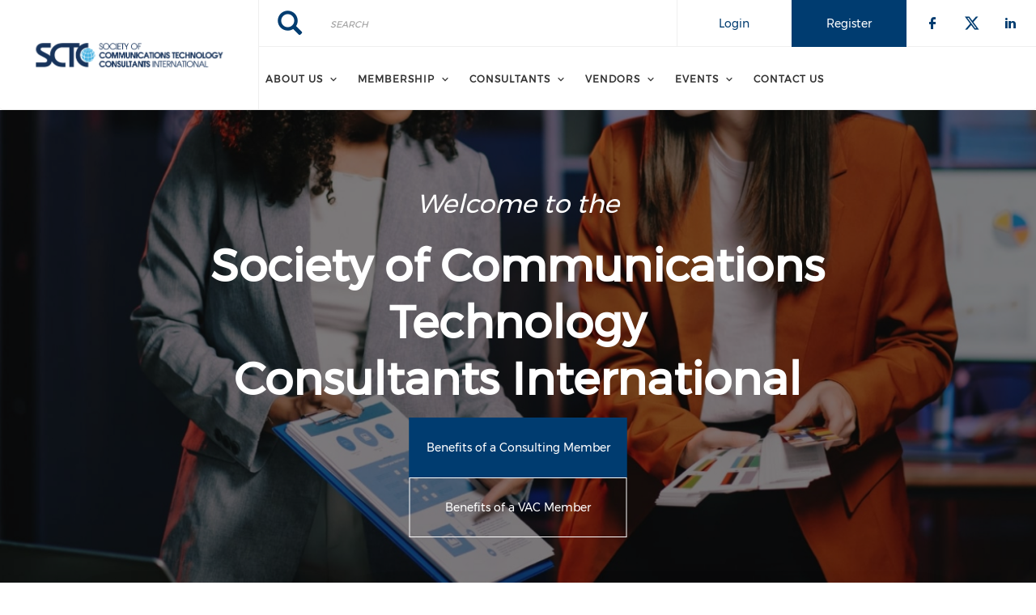

--- FILE ---
content_type: text/html; charset=UTF-8
request_url: https://www.sctcconsultants.org/
body_size: 9315
content:
<!DOCTYPE html><html lang="en" dir="ltr" prefix="content: http://purl.org/rss/1.0/modules/content/ dc: http://purl.org/dc/terms/ foaf: http://xmlns.com/foaf/0.1/ og: http://ogp.me/ns# rdfs: http://www.w3.org/2000/01/rdf-schema# schema: http://schema.org/ sioc: http://rdfs.org/sioc/ns# sioct: http://rdfs.org/sioc/types# skos: http://www.w3.org/2004/02/skos/core# xsd: http://www.w3.org/2001/XMLSchema# "><head><meta charset="utf-8" /><script async src="https://www.googletagmanager.com/gtag/js?id=G-06RH8J6WQM"></script><script>window.dataLayer = window.dataLayer || [];function gtag(){dataLayer.push(arguments)};gtag("js", new Date());gtag("set", "developer_id.dMDhkMT", true);gtag("config", "G-06RH8J6WQM", {"groups":"default","page_placeholder":"PLACEHOLDER_page_location","allow_ad_personalization_signals":false});</script><link rel="canonical" href="https://www.sctcconsultants.org/" /><link rel="shortlink" href="https://www.sctcconsultants.org/" /><meta name="Generator" content="Drupal 9 (https://www.drupal.org)" /><meta name="MobileOptimized" content="width" /><meta name="HandheldFriendly" content="true" /><meta name="viewport" content="width=device-width, initial-scale=1.0" /><link rel="stylesheet" href="https://www.sctcconsultants.org/sites/default/files/fontyourface/local_fonts/montserrat/font.css" media="all" /><link rel="stylesheet" href="https://www.sctcconsultants.org/sites/default/files/fontyourface/local_fonts/eventbank_v1_2/font.css" media="all" /><link rel="stylesheet" href="https://www.sctcconsultants.org/sites/default/files/fontyourface/local_fonts/eventbank_v1_21/font.css" media="all" /><link rel="stylesheet" href="https://www.sctcconsultants.org/sites/default/files/fontyourface/local_fonts/eventbank_v1_22/font.css" media="all" /><link rel="stylesheet" href="https://www.sctcconsultants.org/sites/default/files/fontyourface/local_fonts/eventbank_v1_23/font.css" media="all" /><link rel="stylesheet" href="https://www.sctcconsultants.org/sites/default/files/fontyourface/local_fonts/eventbank_v1_24/font.css" media="all" /><link rel="icon" href="/sites/default/files/SCTC-favicon.png" type="image/png" /><title>Society of Communications Technology Consultants International</title><link rel="stylesheet" media="all" href="/sites/default/files/css/css_UvhUZEhtgwTh3KZ7TOPnF1VKy2nVoiNs45RoOEiJrgM.css" /><link rel="stylesheet" media="all" href="/sites/default/files/css/css_c52IgT7mr3RkTuWVldGrc4uBodgv7xXYR3lhaixwgT0.css" /><link rel="stylesheet" media="all" href="/sites/default/files/css/css_7oYAOW2v15CDPef5RGUK-J2FmuUMexEhtTtZM1_2ke0.css" /><link rel="stylesheet" media="all" href="/sites/default/files/css/css__uuOzZ8W9s_DVwkTNvrApqlRcCGKOcAh8PV7ilZNt2k.css" /><link rel="stylesheet" media="all" href="//cdn.jsdelivr.net/npm/bootstrap@3.4.1/dist/css/bootstrap.min.css" integrity="sha256-bZLfwXAP04zRMK2BjiO8iu9pf4FbLqX6zitd+tIvLhE=" crossorigin="anonymous" /><link rel="stylesheet" media="all" href="//cdn.jsdelivr.net/npm/@unicorn-fail/drupal-bootstrap-styles@0.0.2/dist/3.4.0/8.x-3.x/drupal-bootstrap.min.css" integrity="sha512-tGFFYdzcicBwsd5EPO92iUIytu9UkQR3tLMbORL9sfi/WswiHkA1O3ri9yHW+5dXk18Rd+pluMeDBrPKSwNCvw==" crossorigin="anonymous" /><link rel="stylesheet" media="all" href="/sites/default/files/css/css_vHGSE3DXgsLZyQCvBZ-tCAjZS8ADfPZZazRx00azkiQ.css" /></head><body class="fontyourface body-class path-frontpage has-glyphicons context-node route-view-frontpage-page-1"><div class="ajax-overlay"><div id="loading"></div></div> <a href="#main-content" class="visually-hidden focusable skip-link"> Skip to main content </a><div class="dialog-off-canvas-main-canvas" data-off-canvas-main-canvas> <header class="navbar navbar-default container" id="navbar" role="banner"><div class="navbar-header"><div class="region region-navigation class-region-node region-view-frontpage-page-1"> <section id="block-headerleft" class="col-xs-3 mobile-hide group-header-left block block-blockgroup block-block-groupheader-left clearfix"> <a class="logo navbar-btn pull-left" href="/" title="Home" rel="home"> <img src="/sites/default/files/SCTC%20standard%20logo%20color%20no%20tagline%208-17-20%20%281%29.png" alt="Home" /> </a> </section><section id="block-headerright" class="col-xs-9 mobile-hide group-header-right block block-blockgroup block-block-groupheader-right clearfix"> <section id="block-headerrighttop" class="col-xs-12 group-header-right-top block block-blockgroup block-block-groupheader-right-top clearfix"><div class="search-block-form col-xs-5 search-block-header block block-search block-search-form-block" data-drupal-selector="search-block-form" id="block-searchform" role="search"><form action="/search/node" method="get" id="search-block-form" accept-charset="UTF-8"><div class="form-item js-form-item form-type-search js-form-type-search form-item-keys js-form-item-keys form-no-label form-group"> <label for="edit-keys" class="control-label sr-only">Search</label><div class="input-group"><input title="" data-toggle="" data-original-title="" data-drupal-selector="edit-keys" class="form-search form-control" placeholder="Search" type="search" id="edit-keys" name="keys" value="" size="15" maxlength="128" /><span class="input-group-btn"><button type="submit" value="Search" class="button js-form-submit form-submit btn-primary btn icon-only" name=""><span class="sr-only">Search</span><span class="icon glyphicon glyphicon-search" aria-hidden="true"></span></button></span></div><div id="edit-keys--description" class="description help-block"> Enter the terms you wish to search for.</div></div><div class="form-actions form-group js-form-wrapper form-wrapper" data-drupal-selector="edit-actions" id="edit-actions"></div></form></div><section id="block-socialfollow" class="col-xs-3 header-login-register-follow header-social-follow block block-eventbank-social block-social-follow-block clearfix"><div class="icon-social-header"><div class="social-header-follow button-social-media"> <a href="https://www.facebook.com/sctcconsultants/" target="_blank"> <span class="f-icon facebook-icon icon-social-media"></span> </a></div><div class="social-header-follow button-social-media"> <a href="https://twitter.com/SCTCconsultants" target="_blank"> <span class="f-icon twitter-icon icon-social-media"></span> </a></div><div class="social-header-follow button-social-media"> <a href="https://www.linkedin.com/company/society-of-communications-technology-consultants-international-inc-/" target="_blank"> <span class="f-icon linkedin-icon icon-social-media"></span> </a></div></div> </section><section id="block-eventbankregister" class="col-xs-2 header-login-register-follow header-eventbank-register block block-eventbank-api block-eventbank-register-block clearfix"> <a target="_blank" href="https://sctcconsultants.glueup.com/register/account"><div class="field field--name-body field--type-text-with-summary field--label-hidden field--item"><p> Register</p></div> </a> </section><section id="block-eventbanklogin" class="col-xs-2 header-login-register-follow header-eventbank-login block block-eventbank-api block-eventbank-login-block clearfix"> <a class="popup-modal user-login-button" href="/user/login#region-content"><div class="field field--name-body field--type-text-with-summary field--label-hidden field--item"><p> Login</p></div> </a> </section> </section><section id="block-mainnavigation" class="col-xs-12 main-navigation block block-superfish block-superfishmain clearfix"><ul id="superfish-main" class="menu sf-menu sf-main sf-navbar sf-style-white"><li id="main-menu-link-content289c190f-02a6-4931-a117-68244663329e" class="sf-depth-1 menuparent"><span class="sf-depth-1 menuparent nolink">About Us</span><ul><li id="main-menu-link-content37f25ac0-a955-4249-b3ce-fbecbb1277fe" class="sf-depth-2 sf-no-children"><a href="/our-history" class="sf-depth-2">Our History</a></li><li id="main-menu-link-content0716fc99-314e-470d-84f7-5017e563e14d" class="sf-depth-2 sf-no-children"><a href="/benefits-being-sctc-member" class="sf-depth-2">Benefits of being an SCTC member! - Videos</a></li><li id="main-menu-link-contentcbff22f5-59fd-4eb2-ac0b-edf1833a1948" class="sf-depth-2 sf-no-children"><a href="/mission-and-vision" class="sf-depth-2">Mission and Vision</a></li><li id="main-menu-link-content92274b65-c875-4942-9018-472c890770cf" class="sf-depth-2 sf-no-children"><a href="/sctc-consultant-code-ethics" class="sf-depth-2">Code of Ethics</a></li><li id="main-menu-link-content55c2fcee-5c00-4dd2-88f3-8d232953fde9" class="sf-depth-2 sf-no-children"><a href="/leadership-and-commitees" class="sf-depth-2">Leadership and Commitees</a></li><li id="main-menu-link-content95fe8bb9-10fa-446e-8fac-f32396720b53" class="sf-depth-2 sf-no-children"><a href="/sctc-achievements-and-impact" class="sf-depth-2">SCTC Achievements and Impact</a></li><li id="main-menu-link-content34d6f36a-d24d-41dd-82f4-551879e2a692" class="sf-depth-2 sf-no-children"><a href="https://forms.office.com/r/PjiHu7StxF" class="sf-depth-2 sf-external" target="_blank">Suggestion Box</a></li></ul></li><li id="main-menu-link-content5d2f0f27-992e-4944-b1b5-a47d234b4db5" class="sf-depth-1 menuparent"><span class="sf-depth-1 menuparent nolink">Membership</span><ul><li id="main-menu-link-contentc5a5645b-9c11-4f90-a415-1d31cce2d75b" class="sf-depth-2 sf-no-children"><a href="/list-membership-benefits" class="sf-depth-2">List of Membership Benefits</a></li><li id="main-menu-link-content84037d31-86fe-418f-895f-1219a3994c88" class="sf-depth-2 sf-no-children"><a href="/vendor-advisory-memberships" class="sf-depth-2">Vendor Memberships</a></li><li id="main-menu-link-content813632ec-00e4-4f08-900d-50c1a3862e51" class="sf-depth-2 sf-no-children"><a href="/how-join" class="sf-depth-2">How to Join</a></li><li id="main-menu-link-content3d9e7791-5ac4-4e66-a809-18dd0de62ef9" class="sf-depth-2 sf-no-children"><a href="/member-testimonials" class="sf-depth-2">Member Testimonials</a></li></ul></li><li id="main-menu-link-content04d4f826-7567-4389-8ce0-049814bb4e88" class="sf-depth-1 menuparent"><span class="sf-depth-1 menuparent nolink">Consultants</span><ul><li id="main-menu-link-content2eca333d-9fe5-4eff-a029-ee030b9e5310" class="sf-depth-2 sf-no-children"><a href="/benefits-consulting-member" class="sf-depth-2">Benefits of a Consulting Member</a></li><li id="main-menu-link-content4209d0d7-a2ee-46f4-9dd3-9e96e4f88898" class="sf-depth-2 sf-no-children"><a href="/find-consultant/individual" class="sf-depth-2">Find a Consultant</a></li><li id="main-menu-link-content6dc384d9-1314-4f0e-b3a6-a5d7057cc4a2" class="sf-depth-2 sf-no-children"><a href="/areas-expertise" class="sf-depth-2">Areas of Expertise</a></li><li id="main-menu-link-content2b171270-9ee3-4f36-b337-38c1fc62649a" class="sf-depth-2 sf-no-children"><a href="/case-studies-and-success-stories" class="sf-depth-2">Case Studies and Success Stories</a></li></ul></li><li id="main-menu-link-content1cc111ef-480a-495f-8880-0bf6b4b460cb" class="sf-depth-1 menuparent"><span class="sf-depth-1 menuparent nolink">Vendors</span><ul><li id="main-menu-link-content1264ec9e-0a1b-43c2-913b-8995bac18d27" class="sf-depth-2 sf-no-children"><a href="/benefits-vendor-advisory-council-vac" class="sf-depth-2">Benefits of a VAC Member</a></li><li id="main-menu-link-contentad2ba979-ac1b-4ef7-ac5f-d810063abc25" class="sf-depth-2 sf-no-children"><a href="/vendor-partnership-opportunities" class="sf-depth-2">Vendor Partnership Opportunities</a></li><li id="main-menu-link-content98511644-d5b2-47c0-b617-4324c51d3da5" class="sf-depth-2 sf-no-children"><a href="/vendor-advisory-council-vac" class="sf-depth-2">Vendor Advisory Council (VAC)</a></li><li id="main-menu-link-content1eb87719-e0ed-48f5-8708-72e9709fc722" class="sf-depth-2 sf-no-children"><a href="/vendor-resources-and-best-practices" class="sf-depth-2">Vendor Resources and Best Practices</a></li><li id="main-menu-link-content9a0d1378-5328-4792-be60-3391ccfeec9f" class="sf-depth-2 sf-no-children"><a href="/collaborative-projects-and-case-studies" class="sf-depth-2">Collaborative Projects and Case Studies</a></li></ul></li><li id="main-menu-link-content1f95291f-33c3-42c4-9e89-47f7d863cbc8" class="sf-depth-1 menuparent"><a href="/events" class="sf-depth-1 menuparent">Events</a><ul><li id="main-menu-link-content946a8a15-fef9-4d41-800c-9a3f1296afaa" class="sf-depth-2 sf-no-children"><a href="/upcoming-events-calendar" class="sf-depth-2">Upcoming Events Calendar</a></li><li id="main-menu-link-contentd562a94b-f14b-49c3-a171-3cc9a42ad1e6" class="sf-depth-2 sf-no-children"><a href="/regional-meetings" class="sf-depth-2">Regional Meetings</a></li><li id="main-menu-link-contentcfbcc402-61e9-4c40-9fe3-af59e53b6836" class="sf-depth-2 sf-no-children"><a href="/past-event-archives-and-highlights" class="sf-depth-2">Past Event Archives and Highlights</a></li></ul></li><li id="main-menu-link-content6a871e0c-5b96-4d65-ba78-9ec9f80fbe81" class="sf-depth-1 sf-no-children"><a href="/contact-us" class="sf-depth-1">Contact Us</a></li></ul> </section> </section><section id="block-mobileheadertop" class="col-xs-12 mobile-display mobile-header-top block block-blockgroup block-block-groupmobile-header-top clearfix"> <section id="block-socialfollow-2" class="col-xs-6 header-login-register-follow-mobile social-follow-mobile block block-eventbank-social block-social-follow-block clearfix"><div class="icon-social-header"><div class="social-header-follow button-social-media"> <a href="https://www.facebook.com/sctcconsultants/" target="_blank"> <span class="f-icon facebook-icon icon-social-media"></span> </a></div><div class="social-header-follow button-social-media"> <a href="https://twitter.com/SCTCconsultants" target="_blank"> <span class="f-icon twitter-icon icon-social-media"></span> </a></div><div class="social-header-follow button-social-media"> <a href="https://www.linkedin.com/company/society-of-communications-technology-consultants-international-inc-/" target="_blank"> <span class="f-icon linkedin-icon icon-social-media"></span> </a></div></div> </section><section id="block-eventbanklogin-2" class="col-xs-3 header-login-register-follow-mobile eventbank-login-mobile block block-eventbank-api block-eventbank-login-block clearfix"> <a class="popup-modal user-login-button" href="/user/login#region-content"><div class="field field--name-body field--type-text-with-summary field--label-hidden field--item"><p> Login</p></div> </a> </section><section id="block-eventbankregister-2" class="col-xs-3 header-login-register-follow-mobile eventbank-register-mobile block block-eventbank-api block-eventbank-register-block clearfix"> <a target="_blank" href="https://sctcconsultants.glueup.com/register/account"><div class="field field--name-body field--type-text-with-summary field--label-hidden field--item"><p> Register</p></div> </a> </section> </section><section id="block-mobileheaderbottom" class="col-xs-12 mobile-display mobile-header-bottom block block-blockgroup block-block-groupmobile-header-bottom clearfix"> <a class="logo navbar-btn pull-left" href="/" title="Home" rel="home"> <img src="/sites/default/files/SCTC%20standard%20logo%20color%20no%20tagline%208-17-20%20%281%29.png" alt="Home" /> </a> <section id="block-mobilemenu" class="col-xs-6 block block-eventbank-api block-mobile-menu clearfix"><div class="mobile-header-menu"> <span class="mobile-header-menu-link f-icon mobile-menu-icon"></span><div class="mobile-block-menu"> <span class="f-icon close-icon"></span> <section id="block-mainnavigation-2" class="main-navigation-mobile block block-superfish block-superfishmain clearfix"><ul id="superfish-main--2" class="menu sf-menu sf-main sf-vertical sf-style-none"><li id="main-menu-link-content289c190f-02a6-4931-a117-68244663329e--2" class="sf-depth-1 menuparent"><span class="sf-depth-1 menuparent nolink">About Us</span><ul><li id="main-menu-link-content37f25ac0-a955-4249-b3ce-fbecbb1277fe--2" class="sf-depth-2 sf-no-children"><a href="/our-history" class="sf-depth-2">Our History</a></li><li id="main-menu-link-content0716fc99-314e-470d-84f7-5017e563e14d--2" class="sf-depth-2 sf-no-children"><a href="/benefits-being-sctc-member" class="sf-depth-2">Benefits of being an SCTC member! - Videos</a></li><li id="main-menu-link-contentcbff22f5-59fd-4eb2-ac0b-edf1833a1948--2" class="sf-depth-2 sf-no-children"><a href="/mission-and-vision" class="sf-depth-2">Mission and Vision</a></li><li id="main-menu-link-content92274b65-c875-4942-9018-472c890770cf--2" class="sf-depth-2 sf-no-children"><a href="/sctc-consultant-code-ethics" class="sf-depth-2">Code of Ethics</a></li><li id="main-menu-link-content55c2fcee-5c00-4dd2-88f3-8d232953fde9--2" class="sf-depth-2 sf-no-children"><a href="/leadership-and-commitees" class="sf-depth-2">Leadership and Commitees</a></li><li id="main-menu-link-content95fe8bb9-10fa-446e-8fac-f32396720b53--2" class="sf-depth-2 sf-no-children"><a href="/sctc-achievements-and-impact" class="sf-depth-2">SCTC Achievements and Impact</a></li><li id="main-menu-link-content34d6f36a-d24d-41dd-82f4-551879e2a692--2" class="sf-depth-2 sf-no-children"><a href="https://forms.office.com/r/PjiHu7StxF" class="sf-depth-2 sf-external" target="_blank">Suggestion Box</a></li></ul></li><li id="main-menu-link-content5d2f0f27-992e-4944-b1b5-a47d234b4db5--2" class="sf-depth-1 menuparent"><span class="sf-depth-1 menuparent nolink">Membership</span><ul><li id="main-menu-link-contentc5a5645b-9c11-4f90-a415-1d31cce2d75b--2" class="sf-depth-2 sf-no-children"><a href="/list-membership-benefits" class="sf-depth-2">List of Membership Benefits</a></li><li id="main-menu-link-content84037d31-86fe-418f-895f-1219a3994c88--2" class="sf-depth-2 sf-no-children"><a href="/vendor-advisory-memberships" class="sf-depth-2">Vendor Memberships</a></li><li id="main-menu-link-content813632ec-00e4-4f08-900d-50c1a3862e51--2" class="sf-depth-2 sf-no-children"><a href="/how-join" class="sf-depth-2">How to Join</a></li><li id="main-menu-link-content3d9e7791-5ac4-4e66-a809-18dd0de62ef9--2" class="sf-depth-2 sf-no-children"><a href="/member-testimonials" class="sf-depth-2">Member Testimonials</a></li></ul></li><li id="main-menu-link-content04d4f826-7567-4389-8ce0-049814bb4e88--2" class="sf-depth-1 menuparent"><span class="sf-depth-1 menuparent nolink">Consultants</span><ul><li id="main-menu-link-content2eca333d-9fe5-4eff-a029-ee030b9e5310--2" class="sf-depth-2 sf-no-children"><a href="/benefits-consulting-member" class="sf-depth-2">Benefits of a Consulting Member</a></li><li id="main-menu-link-content4209d0d7-a2ee-46f4-9dd3-9e96e4f88898--2" class="sf-depth-2 sf-no-children"><a href="/find-consultant/individual" class="sf-depth-2">Find a Consultant</a></li><li id="main-menu-link-content6dc384d9-1314-4f0e-b3a6-a5d7057cc4a2--2" class="sf-depth-2 sf-no-children"><a href="/areas-expertise" class="sf-depth-2">Areas of Expertise</a></li><li id="main-menu-link-content2b171270-9ee3-4f36-b337-38c1fc62649a--2" class="sf-depth-2 sf-no-children"><a href="/case-studies-and-success-stories" class="sf-depth-2">Case Studies and Success Stories</a></li></ul></li><li id="main-menu-link-content1cc111ef-480a-495f-8880-0bf6b4b460cb--2" class="sf-depth-1 menuparent"><span class="sf-depth-1 menuparent nolink">Vendors</span><ul><li id="main-menu-link-content1264ec9e-0a1b-43c2-913b-8995bac18d27--2" class="sf-depth-2 sf-no-children"><a href="/benefits-vendor-advisory-council-vac" class="sf-depth-2">Benefits of a VAC Member</a></li><li id="main-menu-link-contentad2ba979-ac1b-4ef7-ac5f-d810063abc25--2" class="sf-depth-2 sf-no-children"><a href="/vendor-partnership-opportunities" class="sf-depth-2">Vendor Partnership Opportunities</a></li><li id="main-menu-link-content98511644-d5b2-47c0-b617-4324c51d3da5--2" class="sf-depth-2 sf-no-children"><a href="/vendor-advisory-council-vac" class="sf-depth-2">Vendor Advisory Council (VAC)</a></li><li id="main-menu-link-content1eb87719-e0ed-48f5-8708-72e9709fc722--2" class="sf-depth-2 sf-no-children"><a href="/vendor-resources-and-best-practices" class="sf-depth-2">Vendor Resources and Best Practices</a></li><li id="main-menu-link-content9a0d1378-5328-4792-be60-3391ccfeec9f--2" class="sf-depth-2 sf-no-children"><a href="/collaborative-projects-and-case-studies" class="sf-depth-2">Collaborative Projects and Case Studies</a></li></ul></li><li id="main-menu-link-content1f95291f-33c3-42c4-9e89-47f7d863cbc8--2" class="sf-depth-1 menuparent"><a href="/events" class="sf-depth-1 menuparent">Events</a><ul><li id="main-menu-link-content946a8a15-fef9-4d41-800c-9a3f1296afaa--2" class="sf-depth-2 sf-no-children"><a href="/upcoming-events-calendar" class="sf-depth-2">Upcoming Events Calendar</a></li><li id="main-menu-link-contentd562a94b-f14b-49c3-a171-3cc9a42ad1e6--2" class="sf-depth-2 sf-no-children"><a href="/regional-meetings" class="sf-depth-2">Regional Meetings</a></li><li id="main-menu-link-contentcfbcc402-61e9-4c40-9fe3-af59e53b6836--2" class="sf-depth-2 sf-no-children"><a href="/past-event-archives-and-highlights" class="sf-depth-2">Past Event Archives and Highlights</a></li></ul></li><li id="main-menu-link-content6a871e0c-5b96-4d65-ba78-9ec9f80fbe81--2" class="sf-depth-1 sf-no-children"><a href="/contact-us" class="sf-depth-1">Contact Us</a></li></ul> </section><div class="social-block-menu-container"><div class="social-block-menu"><div class="social-menu-follow button-social-media"> <a href="https://www.facebook.com/sctcconsultants/" target="_blank"> <span class="f-icon facebook-icon icon-social-media"></span> </a></div><div class="social-menu-follow button-social-media"> <a href="https://twitter.com/SCTCconsultants" target="_blank"> <span class="f-icon twitter-icon icon-social-media"></span> </a></div><div class="social-menu-follow button-social-media"> <a href="https://www.linkedin.com/company/society-of-communications-technology-consultants-international-inc-/" target="_blank"> <span class="f-icon linkedin-icon icon-social-media"></span> </a></div></div></div></div></div> </section><section id="block-mainnavigation-2" class="main-navigation-mobile block block-superfish block-superfishmain clearfix"><ul id="superfish-main--2" class="menu sf-menu sf-main sf-vertical sf-style-none"><li id="main-menu-link-content289c190f-02a6-4931-a117-68244663329e--2" class="sf-depth-1 menuparent"><span class="sf-depth-1 menuparent nolink">About Us</span><ul><li id="main-menu-link-content37f25ac0-a955-4249-b3ce-fbecbb1277fe--2" class="sf-depth-2 sf-no-children"><a href="/our-history" class="sf-depth-2">Our History</a></li><li id="main-menu-link-content0716fc99-314e-470d-84f7-5017e563e14d--2" class="sf-depth-2 sf-no-children"><a href="/benefits-being-sctc-member" class="sf-depth-2">Benefits of being an SCTC member! - Videos</a></li><li id="main-menu-link-contentcbff22f5-59fd-4eb2-ac0b-edf1833a1948--2" class="sf-depth-2 sf-no-children"><a href="/mission-and-vision" class="sf-depth-2">Mission and Vision</a></li><li id="main-menu-link-content92274b65-c875-4942-9018-472c890770cf--2" class="sf-depth-2 sf-no-children"><a href="/sctc-consultant-code-ethics" class="sf-depth-2">Code of Ethics</a></li><li id="main-menu-link-content55c2fcee-5c00-4dd2-88f3-8d232953fde9--2" class="sf-depth-2 sf-no-children"><a href="/leadership-and-commitees" class="sf-depth-2">Leadership and Commitees</a></li><li id="main-menu-link-content95fe8bb9-10fa-446e-8fac-f32396720b53--2" class="sf-depth-2 sf-no-children"><a href="/sctc-achievements-and-impact" class="sf-depth-2">SCTC Achievements and Impact</a></li><li id="main-menu-link-content34d6f36a-d24d-41dd-82f4-551879e2a692--2" class="sf-depth-2 sf-no-children"><a href="https://forms.office.com/r/PjiHu7StxF" class="sf-depth-2 sf-external" target="_blank">Suggestion Box</a></li></ul></li><li id="main-menu-link-content5d2f0f27-992e-4944-b1b5-a47d234b4db5--2" class="sf-depth-1 menuparent"><span class="sf-depth-1 menuparent nolink">Membership</span><ul><li id="main-menu-link-contentc5a5645b-9c11-4f90-a415-1d31cce2d75b--2" class="sf-depth-2 sf-no-children"><a href="/list-membership-benefits" class="sf-depth-2">List of Membership Benefits</a></li><li id="main-menu-link-content84037d31-86fe-418f-895f-1219a3994c88--2" class="sf-depth-2 sf-no-children"><a href="/vendor-advisory-memberships" class="sf-depth-2">Vendor Memberships</a></li><li id="main-menu-link-content813632ec-00e4-4f08-900d-50c1a3862e51--2" class="sf-depth-2 sf-no-children"><a href="/how-join" class="sf-depth-2">How to Join</a></li><li id="main-menu-link-content3d9e7791-5ac4-4e66-a809-18dd0de62ef9--2" class="sf-depth-2 sf-no-children"><a href="/member-testimonials" class="sf-depth-2">Member Testimonials</a></li></ul></li><li id="main-menu-link-content04d4f826-7567-4389-8ce0-049814bb4e88--2" class="sf-depth-1 menuparent"><span class="sf-depth-1 menuparent nolink">Consultants</span><ul><li id="main-menu-link-content2eca333d-9fe5-4eff-a029-ee030b9e5310--2" class="sf-depth-2 sf-no-children"><a href="/benefits-consulting-member" class="sf-depth-2">Benefits of a Consulting Member</a></li><li id="main-menu-link-content4209d0d7-a2ee-46f4-9dd3-9e96e4f88898--2" class="sf-depth-2 sf-no-children"><a href="/find-consultant/individual" class="sf-depth-2">Find a Consultant</a></li><li id="main-menu-link-content6dc384d9-1314-4f0e-b3a6-a5d7057cc4a2--2" class="sf-depth-2 sf-no-children"><a href="/areas-expertise" class="sf-depth-2">Areas of Expertise</a></li><li id="main-menu-link-content2b171270-9ee3-4f36-b337-38c1fc62649a--2" class="sf-depth-2 sf-no-children"><a href="/case-studies-and-success-stories" class="sf-depth-2">Case Studies and Success Stories</a></li></ul></li><li id="main-menu-link-content1cc111ef-480a-495f-8880-0bf6b4b460cb--2" class="sf-depth-1 menuparent"><span class="sf-depth-1 menuparent nolink">Vendors</span><ul><li id="main-menu-link-content1264ec9e-0a1b-43c2-913b-8995bac18d27--2" class="sf-depth-2 sf-no-children"><a href="/benefits-vendor-advisory-council-vac" class="sf-depth-2">Benefits of a VAC Member</a></li><li id="main-menu-link-contentad2ba979-ac1b-4ef7-ac5f-d810063abc25--2" class="sf-depth-2 sf-no-children"><a href="/vendor-partnership-opportunities" class="sf-depth-2">Vendor Partnership Opportunities</a></li><li id="main-menu-link-content98511644-d5b2-47c0-b617-4324c51d3da5--2" class="sf-depth-2 sf-no-children"><a href="/vendor-advisory-council-vac" class="sf-depth-2">Vendor Advisory Council (VAC)</a></li><li id="main-menu-link-content1eb87719-e0ed-48f5-8708-72e9709fc722--2" class="sf-depth-2 sf-no-children"><a href="/vendor-resources-and-best-practices" class="sf-depth-2">Vendor Resources and Best Practices</a></li><li id="main-menu-link-content9a0d1378-5328-4792-be60-3391ccfeec9f--2" class="sf-depth-2 sf-no-children"><a href="/collaborative-projects-and-case-studies" class="sf-depth-2">Collaborative Projects and Case Studies</a></li></ul></li><li id="main-menu-link-content1f95291f-33c3-42c4-9e89-47f7d863cbc8--2" class="sf-depth-1 menuparent"><a href="/events" class="sf-depth-1 menuparent">Events</a><ul><li id="main-menu-link-content946a8a15-fef9-4d41-800c-9a3f1296afaa--2" class="sf-depth-2 sf-no-children"><a href="/upcoming-events-calendar" class="sf-depth-2">Upcoming Events Calendar</a></li><li id="main-menu-link-contentd562a94b-f14b-49c3-a171-3cc9a42ad1e6--2" class="sf-depth-2 sf-no-children"><a href="/regional-meetings" class="sf-depth-2">Regional Meetings</a></li><li id="main-menu-link-contentcfbcc402-61e9-4c40-9fe3-af59e53b6836--2" class="sf-depth-2 sf-no-children"><a href="/past-event-archives-and-highlights" class="sf-depth-2">Past Event Archives and Highlights</a></li></ul></li><li id="main-menu-link-content6a871e0c-5b96-4d65-ba78-9ec9f80fbe81--2" class="sf-depth-1 sf-no-children"><a href="/contact-us" class="sf-depth-1">Contact Us</a></li></ul> </section> </section></div></div> </header><div class="full-top-page"><div role="heading"><div class="region region-header class-region-node region-view-frontpage-page-1"> <section class="views-element-container block block-views block-views-blockhomepage-block-1 clearfix" id="block-views-block-homepage-block-1"><div class="form-group"><div class="view view-homepage view-id-homepage view-display-id-block_1 js-view-dom-id-a3243d7ca15dec6f3d8f3f6768e0c685771698421c4615e9ccef42fe83fa0b48"><div class="view-content"><div class="views-row"><div class="views-field views-field-field-displayed-title"><div class="field-content">Welcome to the</div></div><div class="views-field views-field-field-summary"><h1 class="field-content">Society of Communications Technology <br />Consultants International</h1></div><div class="views-field views-field-field-image"><div class="field-content"><div> <img loading="lazy" src="/sites/default/files/styles/home_banner/public/2024-02/1-min.jpg?itok=1sVqhV5Z" width="1400" height="580" alt="" typeof="Image" class="img-responsive" /><span class="overlay-black"></span></div><div> <img loading="lazy" src="/sites/default/files/styles/home_banner/public/2024-02/2-min.jpg?itok=7s4f4SYq" width="1400" height="580" alt="" typeof="Image" class="img-responsive" /><span class="overlay-black"></span></div><div> <img loading="lazy" src="/sites/default/files/styles/home_banner/public/2024-02/3-min.jpg?itok=jrLlmf0I" width="1400" height="580" alt="" typeof="Image" class="img-responsive" /><span class="overlay-black"></span></div><div> <img loading="lazy" src="/sites/default/files/styles/home_banner/public/2024-02/4-min.jpg?itok=aHmepIAD" width="1400" height="580" alt="" typeof="Image" class="img-responsive" /><span class="overlay-black"></span></div></div></div><fieldset class="banner-buttons"><div class="views-field views-field-field-left-link"><div class="field-content generic-button generic-left-button"><a href="/benefits-consulting-member">Benefits of a Consulting Member</a></div></div><div class="views-field views-field-field-right-link"><div class="field-content generic-button generic-right-button"><a href="/benefits-vendor-advisory-council-vac">Benefits of a VAC Member</a></div></div></fieldset></div></div></div></div> </section><section id="block-eventshome" class="block block-eventbank-api block-event-home-block clearfix"><div class="block-eventshome-container no-background"><div class="event-news-home-block "> <section class="views-element-container view-block-slideshow-feature block block-views block-views-blockslideshow-feature-block-1 clearfix" id="block-views-block-slideshow-feature-block-1"><div class="form-group"><div class="view view-slideshow-feature view-id-slideshow_feature view-display-id-block_1 js-view-dom-id-caa557f257487ac2acbcf0d2dc329400b53ad9b9d758a96477482f7c710d2371"><div class="view-content"><div class="slick blazy slick--view slick--view--slideshow-feature slick--view--slideshow-feature--block-1 slick--view--slideshow-feature-block-block-1 unslick slick--skin--fullwidth slick--optionset--slideshow-feature slick--less" data-blazy="" id="slider-for"><div class="slick__slide slide slide--0"><div class="views-field views-field-field-image"><div class="field-content"><a href="https://www.youtube.com/playlist?list=PLdBbfEljpimrNoBiCx_fKdRbD_EwZ1_dL" target="_blank"> <img loading="lazy" src="/sites/default/files/2025-09/Member%20Benefits.jpg" width="1200" height="1500" alt="" typeof="Image" class="img-responsive" /></a></div></div><div class="slider-content center"><div class="views-field views-field-title"><span class="field-content"></span></div><div class="views-field views-field-field-summary"><div class="field-content"></div></div><div class="views-field views-field-field-button-link-small"><div class="field-content"></div></div></div></div></div></div></div></div> </section></div><div class="event-home-block"><div class="event-home-top block-header-top"><div class="row"><div class="col-xs-8"> <span class="title">Upcoming Events</span></div><div class="col-xs-4"> <a class="more-link" href="/events"> See All Events</a></div></div><div class="event-home-content"><div class="event-row"><div class="row"><div class="col-xs-12"><div class="row"><div class="col-xs-12"><div class="event-date"> 28 Aug - 31 Dec, 2025</div><div class="event-venue"></div></div></div><div class="row"><div class="col-xs-12"> <a class="link-to-eb event-listing-title" href="https://sctcconsultants.glueup.com/event/150622" target="_blank">SCTC Conference Scholarship Fund</a></div></div><div class="row"><div class="col-xs-12"><div class="event-description"><p>The SCTC has launched a Scholarship Fund to help fellow consultants who would greatly benefit from the experience but are facing financial barriers. We’re reaching out to ask for your support.</p></div></div></div></div></div></div></div></div><div class="event-home-top block-header-top"><div class="row"><div class="col-xs-8"> <span class="title">Past Events</span></div><div class="col-xs-4"> <a class="more-link" href="/events?timeline=2"> See All Events</a></div></div><div class="event-home-content"><div class="event-row"><div class="row"><div class="col-xs-12"><div class="row"><div class="col-xs-12"><div class="event-date"> 13 Dec 2025 | 09:00 AM - 10:30 AM</div><div class="event-venue"> online</div></div></div><div class="row"><div class="col-xs-12"> <a class="link-to-eb event-listing-title" href="https://sctcconsultants.glueup.com/event/150599" target="_blank">Board of Directors Monthly meeting</a></div></div><div class="row"><div class="col-xs-12"><div class="event-description"><p></p></div></div></div></div></div></div></div></div></div></div> </section><section id="block-glueupadshomehorizontalmiddle" class="block block-glueup-ads block-glueup-ads-home-horizontal-middle-block clearfix"><div class="glueup-ads-slick-list"></div> </section><section id="block-memberaccesshome" class="block block-blockgroup block-block-groupmember-access-home clearfix"> <section class="views-element-container block block-views block-views-blockhome-member-block-1 clearfix" id="block-views-block-home-member-block-1"><div class="form-group"><div class="view view-home-member view-id-home_member view-display-id-block_1 js-view-dom-id-92627f9e352a11edcf5d9a4fd627c8559caff7a58c55375a27841eb96cb5b1bb"><div class="view-content"><div class="views-row"><div class="views-field views-field-field-summary"><div class="field-content">Enhance your practice</div></div><div class="views-field views-field-body"><div class="field-content"><p>Increase engagement and enable your community to thrive</p></div></div><div class="footer-left-right-links"><div class="views-field views-field-field-left-link"><div class="field-content generic-button generic-left-button"><a href="/node/374">Get Started</a></div></div><div class="views-field views-field-field-right-link"><div class="field-content generic-button generic-right-button"><a href="/membership-benefits">Learn More</a></div></div></div></div></div></div></div> </section><section class="views-element-container block block-views block-views-blockhome-member-block-2 clearfix" id="block-views-block-home-member-block-2"><div class="form-group"><div class="view view-home-member view-id-home_member view-display-id-block_2 js-view-dom-id-b5590ecde1687b9c2cfaa26afee325140f4c917b8d8aa91515c88e7d8a467199"><div class="view-content"><div class="views-row"><div class="views-field views-field-field-image"><div class="field-content"> <img loading="lazy" src="/sites/default/files/styles/image_medium/public/2017-06/ads-4_0.png?itok=YdgCsUpb" width="422" height="400" alt="" typeof="Image" class="img-responsive" /><span class="overlay-black"></span></div></div><div class="views-field views-field-field-summary"><div class="field-content">Find a consultant</div></div><div class="views-field views-field-body"><div class="field-content"><p>Find an expert</p></div></div><div class="views-field views-field-field-left-link"><div class="field-content home-m-d-discovery"><a href="/find-consultant">Search Here</a></div></div></div></div></div></div> </section> </section><section id="block-newsletterhome" class="block block-eventbank-api block-newsletters-home-block clearfix"><div class="form-container newsletter-home-block"><div class="row"><div class="col-xs-12 col-sm-4"><div class="title"> Stay Up to date</div></div><div class="col-xs-12 col-sm-8"><div class="row"><div class="col-xs-12 col-sm-8"> <span class="newsletter-email-transparent"></span> <span class="block-newsletter-letter f-icon letter-transparent-icon"></span> <input class="email-input block-newsletter-input newsletters-email" type="email" name="newsletters-email" placeholder="Enter Your Business Email" value=""> <span class="email-not-valid">Please enter a valid email</span></div><div class="col-xs-12 col-sm-4"> <a class="button-submit popup-modal generic-button signup-button newsletters-signup" href="/newsletter">Sign Up</a></div></div></div></div></div> </section><section id="block-homesocial" class="block block-blockgroup block-block-grouphome-social clearfix"> <section id="block-homesocialfollow" class="block block-eventbank-social block-social-follow-home-block clearfix"><div class="home-social-block"><div class="social-block-container"><div class="row"><div class="col-xs-12 col-sm-10"><div class="social-block-left" style="background-image: url(https://www.sctcconsultants.org/sites/default/files/images/Social%20Media%20Banner-min.jpg);"> <span class="overlay-black"></span><div class="social-block-left-text"><p class="social-block-small">Follow us on</p><p class="social-block-large">Social Media</p></div></div></div><div class="col-xs-12 col-sm-2"><div class="social-block-right"><div class="social-block-right-container"><div class="social-home-follow button-social-media"> <a href="https://www.facebook.com/sctcconsultants/" target="_blank"> <span class="f-icon facebook-icon icon-social-media"></span> </a></div><div class="social-home-follow button-social-media"> <a href="https://twitter.com/SCTCconsultants" target="_blank"> <span class="f-icon twitter-icon icon-social-media"></span> </a></div><div class="social-home-follow button-social-media"> <a href="https://www.linkedin.com/company/society-of-communications-technology-consultants-international-inc-/" target="_blank"> <span class="f-icon linkedin-icon icon-social-media"></span> </a></div></div></div></div></div></div></div> </section> </section><section id="block-glueupadshomehorizontalbottom" class="block block-glueup-ads block-glueup-ads-home-horizontal-bottom-block clearfix"><div class="glueup-ads-slick-list"></div> </section></div></div></div><div role="main" class="main-container container js-quickedit-main-content"><div class="row"> <section class="col-sm-12"><div class="highlighted"><div class="region region-highlighted class-region-node region-view-frontpage-page-1"><div data-drupal-messages-fallback class="hidden"></div></div></div> <a id="main-content"></a> </section></div></div> <footer class="footer container" role="contentinfo"><div class="region region-footer class-region-node region-view-frontpage-page-1"> <section id="block-webfooter" class="block block-blockgroup block-block-groupweb-footer clearfix"> <section id="block-webfootercenter" class="block block-blockgroup block-block-groupweb-footer-center clearfix"> <section id="block-newsletterfooter" class="footer-block-container block block-eventbank-api block-newsletters-footer-block clearfix"><div class="form-container newsletter-footer-block"><div class="row"><div class="col-xs-12"><div class="title"> Stay up to date</div></div><div class="col-xs-12"> <input class="email-input block-newsletter-input newsletters-email" type="email" name="newsletters-email" placeholder="Enter Your Business Email" value=""> <span class="email-not-valid">Please enter a valid email</span></div><div class="col-xs-12"> <a class="button-submit popup-modal large-button small full signup-button newsletters-signup" href="/newsletter">Sign Up</a></div></div></div> </section><nav role="navigation" aria-labelledby="block-footer-menu" id="block-footer" class="footer-block-container footer-menu"><h2 id="block-footer-menu">Navigate</h2><ul class="menu menu--footer nav"><li class="first"> <a href="/mission-and-vision" data-drupal-link-system-path="node/376">Mission and Vision</a></li><li> <a href="/sctc-consultant-code-ethics" data-drupal-link-system-path="node/377">Code of Ethics</a></li><li> <a href="/list-membership-benefits" data-drupal-link-system-path="node/380">Membership Benefits</a></li><li> <a href="/vendor-advisory-memberships" data-drupal-link-system-path="node/437">Vendor Memberships</a></li><li> <a href="/how-join" data-drupal-link-system-path="node/381">How to Join</a></li><li> <a href="/find-consultant/individual" data-drupal-link-system-path="find-consultant/individual">Find a Consultant</a></li><li> <a href="/benefits-vendor-advisory-council-vac" data-drupal-link-system-path="node/412">Benefits of a VAC Member</a></li><li> <a href="/events" data-drupal-link-system-path="events">Events</a></li><li> <a href="/privacy-policy" data-drupal-link-system-path="node/767">Privacy Policy</a></li><li class="last"> <a href="/terms-and-conditions" data-drupal-link-system-path="node/768">Terms and Conditions</a></li></ul> </nav><section id="block-footersocialfollow" class="footer-block-container block block-eventbank-social block-social-follow-footer-block clearfix"><h2 class="block-title">Connect With Us</h2><div class="icon-social-footer"><div class="icon-social-footer-container"><div class="social-footer-follow button-social-media"> <a href="https://www.facebook.com/sctcconsultants/" target="_blank"> <span class="f-icon facebook-icon icon-social-media"></span> </a></div><div class="social-footer-follow button-social-media"> <a href="https://twitter.com/SCTCconsultants" target="_blank"> <span class="f-icon twitter-icon icon-social-media"></span> </a></div><div class="social-footer-follow button-social-media"> <a href="https://www.linkedin.com/company/society-of-communications-technology-consultants-international-inc-/" target="_blank"> <span class="f-icon linkedin-icon icon-social-media"></span> </a></div></div></div> </section><section class="views-element-container footer-block-container block block-views block-views-blockcontact-block-1 clearfix" id="block-views-block-contact-block-1"><h2 class="block-title">Contact Information</h2><div class="form-group"><div class="view view-contact view-id-contact view-display-id-block_1 js-view-dom-id-e27d23f411a5feb84a8a1746f6e63b6cc5f2586a6ab0272b1da36c946d56d89a"><div class="view-content"><div class="views-row"><div class="views-field views-field-field-location-name"><div class="field-content">Society of Communications Technology Consultants International</div></div><div class="views-field views-field-field-location-address"><div class="field-content">447 Broadway<br />2nd Floor, Ste 612<br />New York, New York 10013</div></div><div class="views-field views-field-field-phone"><div class="field-content">Phone: 347-937-9070 | 800-782-7670</div></div><div class="views-field views-field-field-email"><div class="field-content"></div></div></div></div></div></div> </section> </section><section id="block-eventbanklinkfooter" class="col-xs-12 block block-eventbank-api block-eventbank-link-block clearfix"><div class="eventank-link-footer"><div class="row"><div class="col-xs-12"><div class="link-footer-container"><div class="link-footer-content"> Powered by <a target="_blank" href="https://glueup.com/" class="eventbank-logo-link"><img alt="Glueup Logo" width="100" height="40" src="/modules/custom/eventbank_api/src/images/glueup-logo-white@2x.png" /></a></div></div></div></div></div> </section> </section></div> </footer></div><script type="application/json" data-drupal-selector="drupal-settings-json">{"path":{"baseUrl":"\/","scriptPath":null,"pathPrefix":"","currentPath":"node","currentPathIsAdmin":false,"isFront":true,"currentLanguage":"en"},"pluralDelimiter":"\u0003","suppressDeprecationErrors":true,"google_analytics":{"account":"G-06RH8J6WQM","trackOutbound":true,"trackMailto":true,"trackTel":true,"trackDownload":true,"trackDownloadExtensions":"7z|aac|arc|arj|asf|asx|avi|bin|csv|doc(x|m)?|dot(x|m)?|exe|flv|gif|gz|gzip|hqx|jar|jpe?g|js|mp(2|3|4|e?g)|mov(ie)?|msi|msp|pdf|phps|png|ppt(x|m)?|pot(x|m)?|pps(x|m)?|ppam|sld(x|m)?|thmx|qtm?|ra(m|r)?|sea|sit|tar|tgz|torrent|txt|wav|wma|wmv|wpd|xls(x|m|b)?|xlt(x|m)|xlam|xml|z|zip"},"bootstrap":{"forms_has_error_value_toggle":1,"modal_animation":1,"modal_backdrop":"true","modal_focus_input":1,"modal_keyboard":1,"modal_select_text":1,"modal_show":1,"modal_size":"","popover_enabled":1,"popover_animation":1,"popover_auto_close":1,"popover_container":"body","popover_content":"","popover_delay":"0","popover_html":0,"popover_placement":"right","popover_selector":"","popover_title":"","popover_trigger":"click","tooltip_enabled":1,"tooltip_animation":1,"tooltip_container":"body","tooltip_delay":"0","tooltip_html":0,"tooltip_placement":"auto left","tooltip_selector":"","tooltip_trigger":"hover"},"superfish":{"superfish-main--2":{"id":"superfish-main--2","sf":{"animation":{"opacity":"show","height":"show"},"speed":"fast","dropShadows":false},"plugins":{"touchscreen":{"mode":"useragent_predefined"},"smallscreen":{"mode":"useragent_predefined","title":"Main navigation"},"supposition":true,"supersubs":true}},"superfish-main":{"id":"superfish-main","sf":{"pathClass":"active-trail","pathLevels":0,"delay":500,"animation":{"opacity":"show","height":"show"},"speed":"fast","dropShadows":false},"plugins":{"smallscreen":{"mode":"window_width","title":"Main navigation"},"supposition":true,"supersubs":true}}},"ajaxTrustedUrl":{"\/search\/node":true},"blazy":{"loadInvisible":false,"offset":100,"saveViewportOffsetDelay":50,"loader":true,"unblazy":null},"blazyIo":{"disconnect":false,"rootMargin":"0px","threshold":[0,0.25,0.5,0.75,1]},"slick":{"accessibility":true,"adaptiveHeight":false,"autoplay":false,"pauseOnHover":true,"pauseOnDotsHover":false,"pauseOnFocus":true,"autoplaySpeed":3000,"arrows":true,"downArrow":false,"downArrowTarget":"","downArrowOffset":0,"centerMode":false,"centerPadding":"50px","dots":false,"dotsClass":"slick-dots","draggable":true,"fade":false,"focusOnSelect":false,"infinite":true,"initialSlide":0,"lazyLoad":"ondemand","mouseWheel":false,"randomize":false,"rtl":false,"rows":1,"slidesPerRow":1,"slide":"","slidesToShow":1,"slidesToScroll":1,"speed":500,"swipe":true,"swipeToSlide":false,"edgeFriction":0.35,"touchMove":true,"touchThreshold":5,"useCSS":true,"cssEase":"ease","cssEaseBezier":"","cssEaseOverride":"","useTransform":true,"easing":"linear","variableWidth":false,"vertical":false,"verticalSwiping":false,"waitForAnimate":true},"user":{"uid":0,"permissionsHash":"f928d51a05d2a8029ed1c2386f367cc7667d86fc8b3fe25c4b527b5696730ac7"}}</script><script src="/sites/default/files/js/js_oqsYATj0XKgB7d47hNLaIhNi3wMTdMz21Z_t3Cy9RGo.js"></script><script src="/sites/default/files/js/js_qRnNp2NBsrksj7VZVPBCISJVBEpCVqgDvcVdIsuVLrw.js"></script><script src="//cdn.jsdelivr.net/npm/bootstrap@3.4.1/dist/js/bootstrap.min.js" integrity="sha256-nuL8/2cJ5NDSSwnKD8VqreErSWHtnEP9E7AySL+1ev4=" crossorigin="anonymous"></script><script src="/sites/default/files/js/js_RZfHm7K3uqrUerLLmBQjaPI5T7Oe8vEQ7a8Ujbi-jv4.js"></script><script src="/sites/default/files/js/js_7PqXUVvmwMlkV2Q7pPGXWVbvKWAR9hfpykfcEswXRK0.js"></script><script src="/sites/default/files/js/js_ZLwmqkUMiN0yi_hIYWphapLt3dBEdSGPrFhP-j-OSas.js"></script></body></html>

--- FILE ---
content_type: text/css
request_url: https://www.sctcconsultants.org/sites/default/files/css/css__uuOzZ8W9s_DVwkTNvrApqlRcCGKOcAh8PV7ilZNt2k.css
body_size: 1399
content:
.slick-wrapper,.slick,.slick *{-webkit-box-sizing:border-box;box-sizing:border-box}.slick img{height:auto}.slick img,.slick iframe{border:0;max-width:100%}.slick,.slick-wrapper{max-width:100%;position:relative}.slick-initialized{overflow:visible}.slick__slider:before,.slick__slider:after{display:table;content:''}.slick__slider:after{clear:both}.draggable{cursor:-webkit-grab;cursor:grab}.draggable:active{cursor:-webkit-grabbing;cursor:grabbing}.draggable:active a,.draggable:active .slide__caption{cursor:-webkit-grabbing;cursor:grabbing;-moz-user-select:none;-ms-user-select:none;-o-user-select:none;-webkit-user-select:none;user-select:none}.slick__slide{max-width:100%;position:absolute;visibility:hidden}.slick__slide.slide--0{position:relative}.unslick .slick__slide,.slick-initialized .slick__slide{position:relative;visibility:visible}.slick__slide:focus{outline:0}.unslick .slick__slide{width:100%}.slick-current{z-index:4}.slide__content,.grid__content{position:relative}.slide__content:after{content:"";display:table;clear:both}.slide__title{margin:10px 0 5px;line-height:1.2}.slide__link{margin:30px auto}.slide__caption{cursor:text;-moz-user-select:text;-ms-user-select:text;-o-user-select:text;-webkit-user-select:text;user-select:text;width:100%}.slick__arrow,.is-loading .slide__caption{visibility:hidden}.slick--initialized .slick__arrow{visibility:visible}.slick--main .slide__caption{min-height:32%;padding:20px 0;z-index:3}.slick--thumbnail .slide__caption{padding:5px 6px}.slick-prev{left:0}.slick-next{right:0}.slick__arrow{bottom:auto;height:2px;left:0;margin-top:-1px;pointer-events:none;position:absolute;top:50%;transform:translateY(-50%);width:100%;z-index:2}.slick-arrow{border:0;border-radius:50%;font-size:0;height:42px;pointer-events:auto;position:absolute;top:50%;-webkit-transform:translateY(-50%);transform:translateY(-50%);width:42px}.slick-arrow:active,.slick-arrow:focus{box-shadow:none;outline:0}.slick-arrow:before,.slick-arrow:after{pointer-events:none}.slick-arrow:before{color:#ff6d2c;font-size:36px;font-size:2.25rem}.slick-arrow:hover:before{color:#37465b}.slick button,.slick--thumbnail .slick__slide img{pointer-events:auto}.slick-dots li{margin-bottom:5px;display:inline-block;vertical-align:top}.slick-dots li button:before{font-size:12px;font-size:.75rem}img[data-lazy]{display:none}.slide__media{overflow:hidden;position:relative}.media__image{margin:0 auto}.slick--less .slick-track{margin-left:auto;margin-right:auto;text-align:center}.slick.slick--less .slick-slide{float:none;display:inline-block;vertical-align:top}.slick--less .draggable{cursor:default}
.slide__constrained{box-sizing:border-box;height:100%;min-height:210px;padding-top:10%;pointer-events:none;top:0;z-index:2}.slide__constrained:after{content:"";display:table;clear:both}.slide__constrained>.slide__caption{pointer-events:auto}.slide__constrained .slide__link a{text-decoration:none}@media (min-width:64em){.slide__constrained>.slide__caption{position:absolute}.slide--caption--center .slide__constrained>.slide__caption{top:50%}.slide--caption--center .slide__constrained>.slide__caption,.slide--caption--center-top .slide__constrained>.slide__caption{left:50%;padding:0;text-align:center;transform:translateX(-50%)}.slide--caption--center .slide__constrained>.slide__caption{transform:translate(-50%,-50%)}.slide--caption--right .slide__constrained>.slide__caption{left:auto;right:0}.slide--caption--top .slide__constrained>.slide__caption,.slide--caption--bottom .slide__constrained>.slide__caption{width:100%}.slide--caption--top .slide__constrained>.slide__caption{top:0}.slide--caption--bottom .slide__constrained>.slide__caption{bottom:0;top:auto}.slick--has-arrow-down .slide--caption--bottom .slide__constrained>.slide__caption{padding-bottom:80px}.slide--caption--stage-left .slide__constrained>.slide__caption,.slide--caption--stage-right .slide__constrained>.slide__caption,.slide--caption--stage-zebra .slide__constrained>.slide__caption{left:50%;padding:0;transform:translateX(-50%);width:82%}.slide--caption--stage-left .slide__constrained>.slide__caption>.slide__data,.slide--caption--stage-zebra:nth-child(odd) .slide__constrained>.slide__caption>.slide__data{margin-right:56%}.slide--caption--stage-right .slide__constrained>.slide__caption>.slide__data,.slide--caption--stage-zebra:nth-child(even) .slide__constrained>.slide__caption>.slide__data{margin-left:56%}.slide--caption--stage-left .slide__constrained>.slide__caption>.slide__overlay,.slide--caption--stage-zebra:nth-child(odd) .slide__constrained>.slide__caption>.slide__overlay{float:right;width:52%}.slide--caption--stage-right .slide__constrained>.slide__caption>.slide__overlay,.slide--caption--stage-zebra:nth-child(even) .slide__constrained>.slide__caption>.slide__overlay{float:left;width:52%}.slide--caption--below .slide__constrained>.slide__caption{padding:20px 0;position:relative;top:auto;width:100%}}
.slick--skin--fullwidth .slide__caption{font-size:22px;font-size:1.375rem}.slick--skin--fullwidth .slide__media img{width:100%}.slick--skin--fullwidth .slide__title{font-size:48px;font-size:3rem;line-height:1;text-transform:uppercase}.slick--skin--fullwidth .slide__link a{border-bottom:2px solid rgba(255,255,255,.8);border-top:2px solid rgba(255,255,255,.8)}.slick--skin--fullwidth .slide__link a:hover{border-color:#fff;text-decoration:none}@media (min-width:64em){.slick--skin--fullwidth .slide__constrained{height:100%;left:50%;margin-left:-49%;position:absolute;width:98%}.slick--skin--fullwidth .slide--text .slide__content{height:0;overflow:hidden;padding-bottom:100%;position:relative}}@media (min-width:90em){.slick--skin--fullwidth .slide__constrained{margin-left:-585px;width:1170px}}
